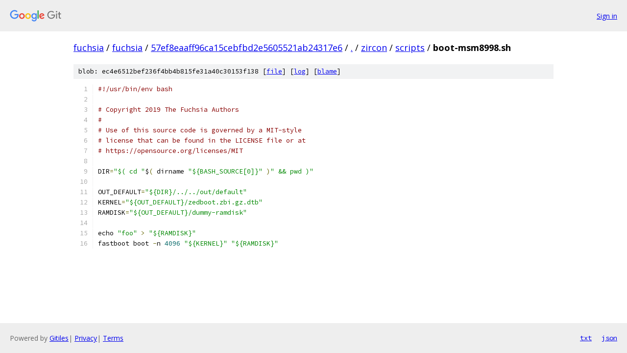

--- FILE ---
content_type: text/html; charset=utf-8
request_url: https://fuchsia.googlesource.com/fuchsia/+/57ef8eaaff96ca15cebfbd2e5605521ab24317e6/zircon/scripts/boot-msm8998.sh
body_size: 1362
content:
<!DOCTYPE html><html lang="en"><head><meta charset="utf-8"><meta name="viewport" content="width=device-width, initial-scale=1"><title>zircon/scripts/boot-msm8998.sh - fuchsia - Git at Google</title><link rel="stylesheet" type="text/css" href="/+static/base.css"><link rel="stylesheet" type="text/css" href="/+static/prettify/prettify.css"><!-- default customHeadTagPart --></head><body class="Site"><header class="Site-header"><div class="Header"><a class="Header-image" href="/"><img src="//www.gstatic.com/images/branding/lockups/2x/lockup_git_color_108x24dp.png" width="108" height="24" alt="Google Git"></a><div class="Header-menu"> <a class="Header-menuItem" href="https://accounts.google.com/AccountChooser?faa=1&amp;continue=https://fuchsia.googlesource.com/login/fuchsia/%2B/57ef8eaaff96ca15cebfbd2e5605521ab24317e6/zircon/scripts/boot-msm8998.sh">Sign in</a> </div></div></header><div class="Site-content"><div class="Container "><div class="Breadcrumbs"><a class="Breadcrumbs-crumb" href="/?format=HTML">fuchsia</a> / <a class="Breadcrumbs-crumb" href="/fuchsia/">fuchsia</a> / <a class="Breadcrumbs-crumb" href="/fuchsia/+/57ef8eaaff96ca15cebfbd2e5605521ab24317e6">57ef8eaaff96ca15cebfbd2e5605521ab24317e6</a> / <a class="Breadcrumbs-crumb" href="/fuchsia/+/57ef8eaaff96ca15cebfbd2e5605521ab24317e6/">.</a> / <a class="Breadcrumbs-crumb" href="/fuchsia/+/57ef8eaaff96ca15cebfbd2e5605521ab24317e6/zircon">zircon</a> / <a class="Breadcrumbs-crumb" href="/fuchsia/+/57ef8eaaff96ca15cebfbd2e5605521ab24317e6/zircon/scripts">scripts</a> / <span class="Breadcrumbs-crumb">boot-msm8998.sh</span></div><div class="u-sha1 u-monospace BlobSha1">blob: ec4e6512bef236f4bb4b815fe31a40c30153f138 [<a href="/fuchsia/+/57ef8eaaff96ca15cebfbd2e5605521ab24317e6/zircon/scripts/boot-msm8998.sh">file</a>] [<a href="/fuchsia/+log/57ef8eaaff96ca15cebfbd2e5605521ab24317e6/zircon/scripts/boot-msm8998.sh">log</a>] [<a href="/fuchsia/+blame/57ef8eaaff96ca15cebfbd2e5605521ab24317e6/zircon/scripts/boot-msm8998.sh">blame</a>]</div><table class="FileContents"><tr class="u-pre u-monospace FileContents-line"><td class="u-lineNum u-noSelect FileContents-lineNum" data-line-number="1"></td><td class="FileContents-lineContents" id="1"><span class="com">#!/usr/bin/env bash</span></td></tr><tr class="u-pre u-monospace FileContents-line"><td class="u-lineNum u-noSelect FileContents-lineNum" data-line-number="2"></td><td class="FileContents-lineContents" id="2"></td></tr><tr class="u-pre u-monospace FileContents-line"><td class="u-lineNum u-noSelect FileContents-lineNum" data-line-number="3"></td><td class="FileContents-lineContents" id="3"><span class="com"># Copyright 2019 The Fuchsia Authors</span></td></tr><tr class="u-pre u-monospace FileContents-line"><td class="u-lineNum u-noSelect FileContents-lineNum" data-line-number="4"></td><td class="FileContents-lineContents" id="4"><span class="com">#</span></td></tr><tr class="u-pre u-monospace FileContents-line"><td class="u-lineNum u-noSelect FileContents-lineNum" data-line-number="5"></td><td class="FileContents-lineContents" id="5"><span class="com"># Use of this source code is governed by a MIT-style</span></td></tr><tr class="u-pre u-monospace FileContents-line"><td class="u-lineNum u-noSelect FileContents-lineNum" data-line-number="6"></td><td class="FileContents-lineContents" id="6"><span class="com"># license that can be found in the LICENSE file or at</span></td></tr><tr class="u-pre u-monospace FileContents-line"><td class="u-lineNum u-noSelect FileContents-lineNum" data-line-number="7"></td><td class="FileContents-lineContents" id="7"><span class="com"># https://opensource.org/licenses/MIT</span></td></tr><tr class="u-pre u-monospace FileContents-line"><td class="u-lineNum u-noSelect FileContents-lineNum" data-line-number="8"></td><td class="FileContents-lineContents" id="8"></td></tr><tr class="u-pre u-monospace FileContents-line"><td class="u-lineNum u-noSelect FileContents-lineNum" data-line-number="9"></td><td class="FileContents-lineContents" id="9"><span class="pln">DIR</span><span class="pun">=</span><span class="str">&quot;$( cd &quot;</span><span class="pln">$</span><span class="pun">(</span><span class="pln"> dirname </span><span class="str">&quot;${BASH_SOURCE[0]}&quot;</span><span class="pln"> </span><span class="pun">)</span><span class="str">&quot; &amp;&amp; pwd )&quot;</span></td></tr><tr class="u-pre u-monospace FileContents-line"><td class="u-lineNum u-noSelect FileContents-lineNum" data-line-number="10"></td><td class="FileContents-lineContents" id="10"></td></tr><tr class="u-pre u-monospace FileContents-line"><td class="u-lineNum u-noSelect FileContents-lineNum" data-line-number="11"></td><td class="FileContents-lineContents" id="11"><span class="pln">OUT_DEFAULT</span><span class="pun">=</span><span class="str">&quot;${DIR}/../../out/default&quot;</span></td></tr><tr class="u-pre u-monospace FileContents-line"><td class="u-lineNum u-noSelect FileContents-lineNum" data-line-number="12"></td><td class="FileContents-lineContents" id="12"><span class="pln">KERNEL</span><span class="pun">=</span><span class="str">&quot;${OUT_DEFAULT}/zedboot.zbi.gz.dtb&quot;</span></td></tr><tr class="u-pre u-monospace FileContents-line"><td class="u-lineNum u-noSelect FileContents-lineNum" data-line-number="13"></td><td class="FileContents-lineContents" id="13"><span class="pln">RAMDISK</span><span class="pun">=</span><span class="str">&quot;${OUT_DEFAULT}/dummy-ramdisk&quot;</span></td></tr><tr class="u-pre u-monospace FileContents-line"><td class="u-lineNum u-noSelect FileContents-lineNum" data-line-number="14"></td><td class="FileContents-lineContents" id="14"></td></tr><tr class="u-pre u-monospace FileContents-line"><td class="u-lineNum u-noSelect FileContents-lineNum" data-line-number="15"></td><td class="FileContents-lineContents" id="15"><span class="pln">echo </span><span class="str">&quot;foo&quot;</span><span class="pln"> </span><span class="pun">&gt;</span><span class="pln"> </span><span class="str">&quot;${RAMDISK}&quot;</span></td></tr><tr class="u-pre u-monospace FileContents-line"><td class="u-lineNum u-noSelect FileContents-lineNum" data-line-number="16"></td><td class="FileContents-lineContents" id="16"><span class="pln">fastboot boot </span><span class="pun">-</span><span class="pln">n </span><span class="lit">4096</span><span class="pln"> </span><span class="str">&quot;${KERNEL}&quot;</span><span class="pln"> </span><span class="str">&quot;${RAMDISK}&quot;</span></td></tr></table><script nonce="kFXjvOxS2hH9jtQGmBqLzw">for (let lineNumEl of document.querySelectorAll('td.u-lineNum')) {lineNumEl.onclick = () => {window.location.hash = `#${lineNumEl.getAttribute('data-line-number')}`;};}</script></div> <!-- Container --></div> <!-- Site-content --><footer class="Site-footer"><div class="Footer"><span class="Footer-poweredBy">Powered by <a href="https://gerrit.googlesource.com/gitiles/">Gitiles</a>| <a href="https://policies.google.com/privacy">Privacy</a>| <a href="https://policies.google.com/terms">Terms</a></span><span class="Footer-formats"><a class="u-monospace Footer-formatsItem" href="?format=TEXT">txt</a> <a class="u-monospace Footer-formatsItem" href="?format=JSON">json</a></span></div></footer></body></html>